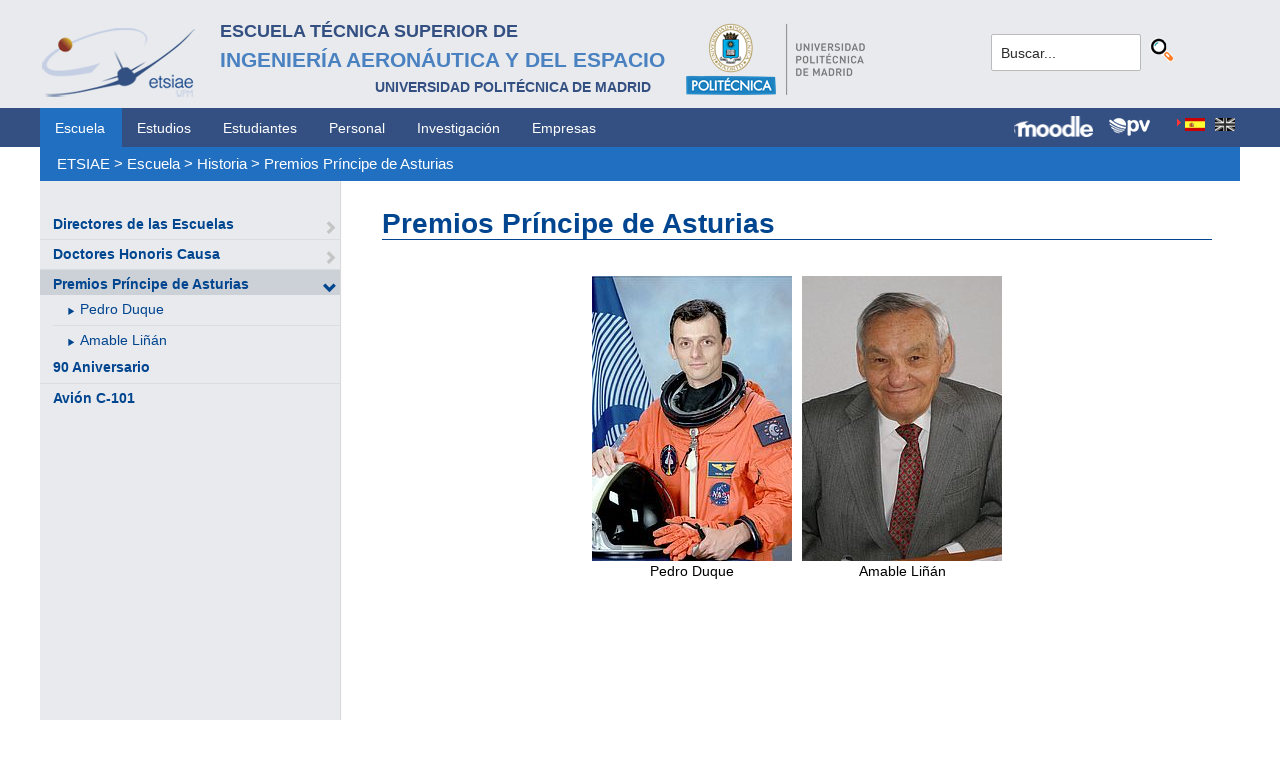

--- FILE ---
content_type: text/html; charset=utf-8
request_url: https://www.etsiae.upm.es/index.php?id=1109&L=310
body_size: 4370
content:
<!DOCTYPE html>
<html lang="es-ES">
<head>

<meta charset="utf-8">
<!-- 
	This website is powered by TYPO3 - inspiring people to share!
	TYPO3 is a free open source Content Management Framework initially created by Kasper Skaarhoj and licensed under GNU/GPL.
	TYPO3 is copyright 1998-2018 of Kasper Skaarhoj. Extensions are copyright of their respective owners.
	Information and contribution at https://typo3.org/
-->



<title>E.T.S.I. Aeronáutica y del Espacio: Premios Príncipe de Asturias</title>
<meta name="generator" content="TYPO3 CMS">


<link rel="stylesheet" type="text/css" href="typo3temp/Assets/5c75f4b4bb.css?1516631337" media="all">
<link rel="stylesheet" type="text/css" href="typo3temp/Assets/f8e7d8bbe2.css?1524488456" media="all">
<link rel="stylesheet" type="text/css" href="typo3conf/ext/cal/Resources/Public/v2/css/cal.css?1510654514" media="all">
<link rel="stylesheet" type="text/css" href="typo3conf/ext/sr_language_menu/Resources/Public/StyleSheets/SrLanguageMenu.css?1520587244" media="all">
<link rel="stylesheet" type="text/css" href="typo3conf/ext/jpfaq/Resources/Public/Styles/jpfaq.css?1489493823" media="all">
<link rel="stylesheet" type="text/css" href="fileadmin/templates/ext/ke_search/ke_search_pi1.css?1523360084" media="all">








  <meta http-equiv="Content-Type" content="text/html; charset=UTF-8" />
  <meta charset="UTF-8">
  <meta http-equiv="X-UA-Compatible" content="IE=edge">
  <!--etiqueta rwd-->
  <meta name="viewport" content="width=device-width, initial-scale=1">
  <!--estilos-->
  <link rel="shortcut icon" type="image/x-icon" href="fileadmin/html/images/logo_ico_etsiae.ico">
  <link rel="stylesheet" type="text/css" href="fileadmin/html/css/bootstrap.css">
  <link rel="stylesheet" type="text/css" href="fileadmin/html/css/style.css">
  <link rel="stylesheet" type="text/css" href="fileadmin/html/css/font-awesome.css">
  <link rel="stylesheet" type="text/css" href="fileadmin/html/css/font-awesome.min.css">
  <link rel="stylesheet" type="text/css" href="fileadmin/html/css/print.css" media="print">
  <!--<link rel="stylesheet" type="text/css" href="fileadmin/html/css/style_segundoNivel.css">-->
  <!-- scripts -->
  <script type="text/javascript" src="fileadmin/html/scripts/jquery-1.js"></script>
  <script type="text/javascript" src="fileadmin/html/scripts/bootstrap.js"></script>
  <script type="text/javascript" src="fileadmin/html/scripts/upm.js"></script>
    


</head>
<body>


  <!--INICIO MENUS ACCESIBILIDAD-->
  <div id="skip"><a href="#mainContent">Saltar a contenido</a></div>
  <div id="accesKeyMenu">
    <ul>
      <li><a href="#contenedor_informacion_principal" accesskey="2"></a></li>
      <li><a class="topMenuActionClose_ac" href="http://www.upm.es/institucional/UPM/WebUPM/Accesibilidad" accesskey="0"></a></li>
      <li><a href="http://upm.es/" accesskey="1"></a></li>
      <li><a href="#texto_buscador_rapido" accesskey="3">3 </a></li>
      <li><a href="http://upm.es/MapaWeb" accesskey="4"></a></li>
    </ul>    
  </div><!--/.accesKeyMenu-->
  <!--/FIN MENUS ACCESIBILIDAD-->

  <!--INICIO CABECERA-->
  <header id="headerUniversidad">
    <div class="wrapper">
      <div class="row">
        
        <div class="col-md-9 col-sm-9">
          <div class="centrar">
            <a href="http://www.etsiae.upm.es/">
              <div class="logo"><img src="fileadmin/html/images/logo.png" alt="E.T.S.I.Aeronáutica y del Espacio"></div>
              <div class="cabecera"><h2>Escuela Técnica Superior de  <br></h2><h1>Ingeniería Aeronáutica y del Espacio</h1><h3>Universidad Politécnica de Madrid<br></h3></div>
            </a>                  
            <a href="http://www.upm.es/" target="_blank"><div class="logoUPM"><img src="fileadmin/html/images/logoUPM.png" alt="Universidad Politécnica de Madrid"></div></a>            
            <div class="clearfix"></div>            
          </div>
        </div><!--/col-md-9-->
        
        <div class="col-md-3 col-sm-3 canales">          
  
          <!-- menu hamburguesa -->
          <div id="iconMenuMobile"><span class="fa fa-bars"></span></div>            
          <div id="buscador">
            <div class="tx-kesearch-pi1">
  
  <form method="get" id="form_kesearch_pi1" name="form_kesearch_pi1"  action="index.php?id=377&L=310">
    <fieldset class="kesearch_searchbox">
      
        <input type="hidden" name="id" value="377" />
      
      
        <input type="hidden" name="L" value="310" />
      
      
      

      <div class="kesearchbox">
        <input type="text" id="ke_search_sword" name="tx_kesearch_pi1[sword]" value="Buscar..." placeholder="Buscar..." onFocus="this.value=''" />
        <input type="image" id="kesearch_submit" src="fileadmin/templates/ext/ke_search/kesearch_submit.png" alt="Find" class="submit" />
        <div class="clearer">&nbsp;</div>
      </div>

      <input id="kesearchpagenumber" type="hidden" name="tx_kesearch_pi1[page]" value="1" />
      <input id="resetFilters" type="hidden" name="tx_kesearch_pi1[resetFilters]" value="0" />
      <input id="sortByField" type="hidden" name="tx_kesearch_pi1[sortByField]" value="" />
      <input id="sortByDir" type="hidden" name="tx_kesearch_pi1[sortByDir]" value="" />

      
      
    </fieldset>
  </form>

</div>

          </div>
          <div id="navlang">
            

	
		<div class="tx-srlanguagemenu tx-srlanguagemenu-flags">
	
		
				
					<div class="CUR">
						
								

		<a class="flag" href="index.php?id=1109&amp;L=0"><img src="typo3conf/ext/sr_language_menu/Resources/Public/Images/Flags/es.png" title="Spanish" alt="Spanish" class="tx-srlanguagemenu-flag-linked" /></a>
		
	

							
					</div>
				
			
	
		
				
						
							<div class="INACT SPC">
								
										

		<img src="typo3conf/ext/sr_language_menu/Resources/Public/Images/Flags/en.png" title="This page is not available in English" alt="English" class="tx-srlanguagemenu-flag-unlinked" />
	


									
							</div>
						
					
			
	
</div>

	


          </div>
        </div><!--/col-md-3 .canales-->

      </div><!--/row-->    
    </div><!--/.wrapper-->   
    
    
  </header>
  <!--/FIN CABECERA--> 
    
  <!--MENU SUPERIOR-->  
  <!-- menu horizontal -->
  <nav id="menuPrincipal">
    <div class="wrapper">
      <div id="barra">
      <ul class="nav nav-tabs"><li class="menusup_activo"><a href="index.php?id=2&amp;L=610%2Ffileadmin%2Fdocumentos%2FPersonal%2FPortada%2FListin_ETSIAE.pdf">Escuela</a></li><li><a href="index.php?id=261&amp;L=610%2Ffileadmin%2Fdocumentos%2FPersonal%2FPortada%2FListin_ETSIAE.pdf">Estudios</a><li><a href="index.php?id=50&amp;L=610%2Ffileadmin%2Fdocumentos%2FPersonal%2FPortada%2FListin_ETSIAE.pdf">Estudiantes</a><li><a href="index.php?id=16&amp;L=610%2Ffileadmin%2Fdocumentos%2FPersonal%2FPortada%2FListin_ETSIAE.pdf">Personal</a><li><a href="index.php?id=17&amp;L=610%2Ffileadmin%2Fdocumentos%2FPersonal%2FPortada%2FListin_ETSIAE.pdf">Investigación</a><li><a href="index.php?id=39&amp;L=610%2Ffileadmin%2Fdocumentos%2FPersonal%2FPortada%2FListin_ETSIAE.pdf">Empresas</a></ul>  
      </div>
      <div id="navlang">
        

	
		<div class="tx-srlanguagemenu tx-srlanguagemenu-flags">
	
		
				
					<div class="CUR">
						
								

		<a class="flag" href="index.php?id=1109&amp;L=0"><img src="typo3conf/ext/sr_language_menu/Resources/Public/Images/Flags/es.png" title="Spanish" alt="Spanish" class="tx-srlanguagemenu-flag-linked" /></a>
		
	

							
					</div>
				
			
	
		
				
						
							<div class="INACT SPC">
								
										

		<img src="typo3conf/ext/sr_language_menu/Resources/Public/Images/Flags/en.png" title="This page is not available in English" alt="English" class="tx-srlanguagemenu-flag-unlinked" />
	


									
							</div>
						
					
			
	
</div>

	


      </div>
      
      <div class="accesos_nav">
        <div class="moodle_G"><a href="https://moodle.upm.es" title="Moodle UPM" target="_blank"><img src="fileadmin/html/images/icon_moodle.png"></a></div>
        <div class="moodle_P"><a href="https://moodle.upm.es" title="Moodle UPM" target="_blank"><img src="fileadmin/html/images/icon_moodle_peq.png"></a></div>
        <div class="pol_vir"><a href="https://www.upm.es/politecnica_virtual/" title="Polit&eacute;cnica Virtual" target="_blank"><img src="fileadmin/html/images/icon_pv.png"></a></div>
      </div>
    </div><!--/.wrapper-->
  </nav><!--/#menu horizontal-->


  <!-- menu movil -->
  <nav style="display: none;" id="menuMobile">
    <ul><li><a href="index.php?id=359&amp;L=610%2Ffileadmin%2Fdocumentos%2FPersonal%2FPortada%2FListin_ETSIAE.pdf">Directores de las Escuelas</a><span class="glyphicon glyphicon-chevron-right flechaAbrir"></span></li><li><a href="index.php?id=1108&amp;L=610%2Ffileadmin%2Fdocumentos%2FPersonal%2FPortada%2FListin_ETSIAE.pdf">Doctores Honoris Causa</a><span class="glyphicon glyphicon-chevron-right flechaAbrir"></span></li><li class="menulat_activo"><a href="index.php?id=1109&amp;L=610%2Ffileadmin%2Fdocumentos%2FPersonal%2FPortada%2FListin_ETSIAE.pdf">Premios Príncipe de Asturias</a><span class="glyphicon glyphicon-chevron-down flechaCerrar"></span><ul class="submenu_mobile"><li><span class="glyphicon glyphicon-play flechita"></span><a href="index.php?id=1142&amp;L=610%2Ffileadmin%2Fdocumentos%2FPersonal%2FPortada%2FListin_ETSIAE.pdf">Pedro Duque</a></li><li><span class="glyphicon glyphicon-play flechita"></span><a href="index.php?id=1141&amp;L=610%2Ffileadmin%2Fdocumentos%2FPersonal%2FPortada%2FListin_ETSIAE.pdf">Amable Liñán</a></li></ul></li><li><a href="index.php?id=1110&amp;L=610%2Ffileadmin%2Fdocumentos%2FPersonal%2FPortada%2FListin_ETSIAE.pdf">90 Aniversario</a></li><li><a href="index.php?id=1474&amp;L=610%2Ffileadmin%2Fdocumentos%2FPersonal%2FPortada%2FListin_ETSIAE.pdf">Avión C-101</a></li></ul>
    <!-- ###menu_mobile_titulo_tti### start -->
    <!-- ###menu_mobile_titulo_tti### stop -->
    <!-- ###menu_mobile_tti### start -->
    <!-- ###menu_mobile_tti### stop -->
    <ul class="canales">      
      <li><a href="https://moodle.upm.es">Moodle</a></li>      
      <li><a href="https://www.upm.es/politecnica_virtual/">PV</a></li>
    </ul>
    <div id="navlang_mobile">
        

	
		<div class="tx-srlanguagemenu tx-srlanguagemenu-flags">
	
		
				
					<div class="CUR">
						
								

		<a class="flag" href="index.php?id=1109&amp;L=0"><img src="typo3conf/ext/sr_language_menu/Resources/Public/Images/Flags/es.png" title="Spanish" alt="Spanish" class="tx-srlanguagemenu-flag-linked" /></a>
		
	

							
					</div>
				
			
	
		
				
						
							<div class="INACT SPC">
								
										

		<img src="typo3conf/ext/sr_language_menu/Resources/Public/Images/Flags/en.png" title="This page is not available in English" alt="English" class="tx-srlanguagemenu-flag-unlinked" />
	


									
							</div>
						
					
			
	
</div>

	


      <br />
    </div>
  </nav><!--/#menu movil -->  
  <!--/FIN MENU SUPERIOR-->

  <section id="caminoMigas">
    <div id="migas" class="wrapper"><a href="index.php?id=etsiae&amp;L=610%2Ffileadmin%2Fdocumentos%2FPersonal%2FPortada%2FListin_ETSIAE.pdf">ETSIAE</a>  &gt;&nbsp;<a href="index.php?id=2&amp;L=610%2Ffileadmin%2Fdocumentos%2FPersonal%2FPortada%2FListin_ETSIAE.pdf">Escuela</a>  &gt;&nbsp;<a href="index.php?id=80&amp;L=610%2Ffileadmin%2Fdocumentos%2FPersonal%2FPortada%2FListin_ETSIAE.pdf">Historia</a>  &gt;&nbsp;<a href="index.php?id=1109&amp;L=610%2Ffileadmin%2Fdocumentos%2FPersonal%2FPortada%2FListin_ETSIAE.pdf">Premios Príncipe de Asturias</a></div>
  </section><!--/#caminoMigas-->


  <div id="contenido">
    <div class="wrapper">

      <!-- MENU IZDO -->
      <div id="menuLateral" class="col-sm-3">      
        <ul><li><a href="index.php?id=359&amp;L=610%2Ffileadmin%2Fdocumentos%2FPersonal%2FPortada%2FListin_ETSIAE.pdf">Directores de las Escuelas</a><span class="glyphicon glyphicon-chevron-right flechaAbrir"></span></li><li><a href="index.php?id=1108&amp;L=610%2Ffileadmin%2Fdocumentos%2FPersonal%2FPortada%2FListin_ETSIAE.pdf">Doctores Honoris Causa</a><span class="glyphicon glyphicon-chevron-right flechaAbrir"></span></li><li class="menulat_activo"><a href="index.php?id=1109&amp;L=610%2Ffileadmin%2Fdocumentos%2FPersonal%2FPortada%2FListin_ETSIAE.pdf">Premios Príncipe de Asturias</a><span class="glyphicon glyphicon-chevron-down flechaCerrar"></span><ul class="submenu_lateral"><li><span class="glyphicon glyphicon-play flechita"></span><a href="index.php?id=1142&amp;L=610%2Ffileadmin%2Fdocumentos%2FPersonal%2FPortada%2FListin_ETSIAE.pdf">Pedro Duque</a></li><li><span class="glyphicon glyphicon-play flechita"></span><a href="index.php?id=1141&amp;L=610%2Ffileadmin%2Fdocumentos%2FPersonal%2FPortada%2FListin_ETSIAE.pdf">Amable Liñán</a></li></ul></li><li><a href="index.php?id=1110&amp;L=610%2Ffileadmin%2Fdocumentos%2FPersonal%2FPortada%2FListin_ETSIAE.pdf">90 Aniversario</a></li><li><a href="index.php?id=1474&amp;L=610%2Ffileadmin%2Fdocumentos%2FPersonal%2FPortada%2FListin_ETSIAE.pdf">Avión C-101</a></li></ul>  
        
        <br>               
        <!-- ####titulo_tti### start -->
        <!-- ####titulo_tti### stop -->            
        <!-- ####tti### start -->
        <!-- ####tti### stop -->        
          
      </div>
      <!-- FIN MENU IZDO -->
           
   
      <!-- CONTENIDO CENTRO -->
      <div id="central" class="col-sm-9">
               
        

        <div id="contenidoCentral">      
          
	<!--  CONTENT ELEMENT, uid:5382/header [begin] -->
		<div id="c5382" class="csc-default">
		<!--  Header: [begin] -->
			<div class="csc-header csc-header-n1"><h1 class="csc-firstHeader">Premios Príncipe de Asturias</h1></div>
		<!--  Header: [end] -->
			</div>
	<!--  CONTENT ELEMENT, uid:5382/header [end] -->
		
	<!--  CONTENT ELEMENT, uid:5383/image [begin] -->
		<div id="c5383" class="csc-default">
		<!--  Image block: [begin] -->
			<div class="csc-textpic csc-textpic-center csc-textpic-above"><div class="csc-textpic-imagewrap"><div class="csc-textpic-center-outer"><div class="csc-textpic-center-inner"><div class="csc-textpic-imagerow csc-textpic-imagerow-last"><div class="csc-textpic-imagecolumn csc-textpic-firstcol"><div class="csc-textpic-image csc-textpic-last"><table><caption class="csc-textpic-caption">Pedro Duque</caption><tbody><tr><td><a href="index.php?id=1142&amp;L=610%2Ffileadmin%2Fdocumentos%2FPersonal%2FPortada%2FListin_ETSIAE.pdf" title="Pedro Duque"><img src="fileadmin/_processed_/c/6/csm_Pedro_Duque_Premio_Principe_de_Asturias_de_Cooperacion_Internacional_1999_peq_2c5923345b.jpg" width="200" height="285" alt="Pedro Duque" border="0"></a></td></tr></tbody></table></div></div>
<div class="csc-textpic-imagecolumn csc-textpic-lastcol"><div class="csc-textpic-image csc-textpic-last"><table><caption class="csc-textpic-caption">Amable Liñán</caption><tbody><tr><td><a href="index.php?id=1141&amp;L=610%2Ffileadmin%2Fdocumentos%2FPersonal%2FPortada%2FListin_ETSIAE.pdf" title="Amable Liñán"><img src="fileadmin/_processed_/e/7/csm_amable_linan_copia_fondo_peq_eeed009d67.jpg" width="200" height="285" alt="Amable Liñán" border="0"></a></td></tr></tbody></table></div></div></div></div></div></div></div>
		<!--  Image block: [end] -->
			</div>
	<!--  CONTENT ELEMENT, uid:5383/image [end] -->
		
	<!--  CONTENT ELEMENT, uid:5384/text [begin] -->
		<div id="c5384" class="csc-default">
		<!--  Text: [begin] -->
			<p class="bodytext">&nbsp;</p>
<p class="bodytext">&nbsp;</p>
<p class="bodytext">&nbsp;</p>
<p class="bodytext">&nbsp;</p>
<p class="bodytext">&nbsp;</p>
<p class="bodytext">&nbsp;</p>
<p class="bodytext">&nbsp;</p>
<p class="bodytext">&nbsp;</p>
		<!--  Text: [end] -->
			</div>
	<!--  CONTENT ELEMENT, uid:5384/text [end] -->
		
          
          <!-- ####formulario### start -->
          <!-- ####formulario### stop -->      
          
        </div><!-- ./contenidoCentral-->
      </div>
      <!-- FIN CONTENIDO CENTRO -->

    </div><!-- ./wrapper-->
  </div><!-- ./contenido-->

  <footer>
  <div class="row">
    <div class="col-sm-12 icons">
      <div class="wrapper">
        <div class="col-sm-8">          
          <div class="direccion">            
            <a href="https://www.upm.es/atencion_usuario/buzones.upm?buzon=102" target="_blank">Buz&oacute;n de quejas, sugerencias y felicitaciones</a> | <a href="http://www.upm.es/directorio" target="_blank"> Directorio UPM</a> | <a href="/fileadmin/documentos/Personal/Portada/Listin_ETSIAE.pdf" target="_blank"> Directorio ETSIAE</a> | <a href="fileadmin/html/../../index.php?id=263">Localizaci&oacute;n y contacto</a>
          </div>
        </div>

        <div class="col-sm-4">
          <div class="iconSocial">
            <a href="https://www.facebook.com/universidadpolitecnicademadrid" target="_blank"><span class="fa fa-facebook"></span></a>
            <a href="https://twitter.com/aeroespacialUPM" target="_blank"><span class="fa fa-twitter"></span></a>
            <a href="https://www.instagram.com/aeroespacial_upm/" target="_blank"><span class="fa fa-instagram"></span></a>
            <a href="http://www.youtube.com/user/UPM" target="_blank"><span class="fa fa-youtube-play"></span></a>
            <a href="https://www.upm.es/e-politecnica/" target="_blank"><span class="fa fa-wordpress"></span></a>
            <a href="http://www.flickr.com/photos/universidadpolitecnica/" target="_blank"><span class="fa fa-flickr"></span></a>
          </div>
        </div>
        
      </div>
    </div>
  </div>  
    
  <div class="row">
    <div class="col-sm-12 creditos">
      <div class="wrapper">        
        <div class="row">
          <p>©&nbsp;2017&nbsp;Escuela Técnica Superior de Ingeniería Aeronáutica y del Espacio<br>
          <a onclick="window.open('https://www.google.es/maps/place/UPM:+Escuela+T%C3%A9cnica+Superior+de+Ingenier%C3%ADa+Aeron%C3%A1utica+y+del+Espacio/@40.4409254,-3.7276201,17z/data=!3m1!4b1!4m2!3m1!1s0xd422838f7a55639:0xf2c6731294735c3a','popup', 'width=800,height=600,resizable=yes,scrollbars=yes'); return false;" href="https://www.google.es/maps/place/UPM:+Escuela+T%C3%A9cnica+Superior+de+Ingenier%C3%ADa+Aeron%C3%A1utica+y+del+Espacio/@40.4409254,-3.7276201,17z/data=!3m1!4b1!4m2!3m1!1s0xd422838f7a55639:0xf2c6731294735c3a">
            Pza. del Cardenal Cisneros, 3     </a> ✆ 910675534  -  910675572     <a href="mailto:info.aeroespacial@upm.es" target="_blank">info.aeroespacial@upm.es</a></p></div><!--/.row-->
      </div>
    </div>
  </div>
  </footer>

<script src="typo3conf/ext/jpfaq/Resources/Public/Javascript/jquery-3.1.1.min.js?1489493823" type="text/javascript"></script>
<script src="typo3conf/ext/jpfaq/Resources/Public/Javascript/jpFaq.js?1489493823" type="text/javascript"></script>



</body>
</html>
<!-- Cached page generated 15-01-26 13:26. Expires 16-01-26 00:00 -->
<!-- Parsetime: 0ms -->